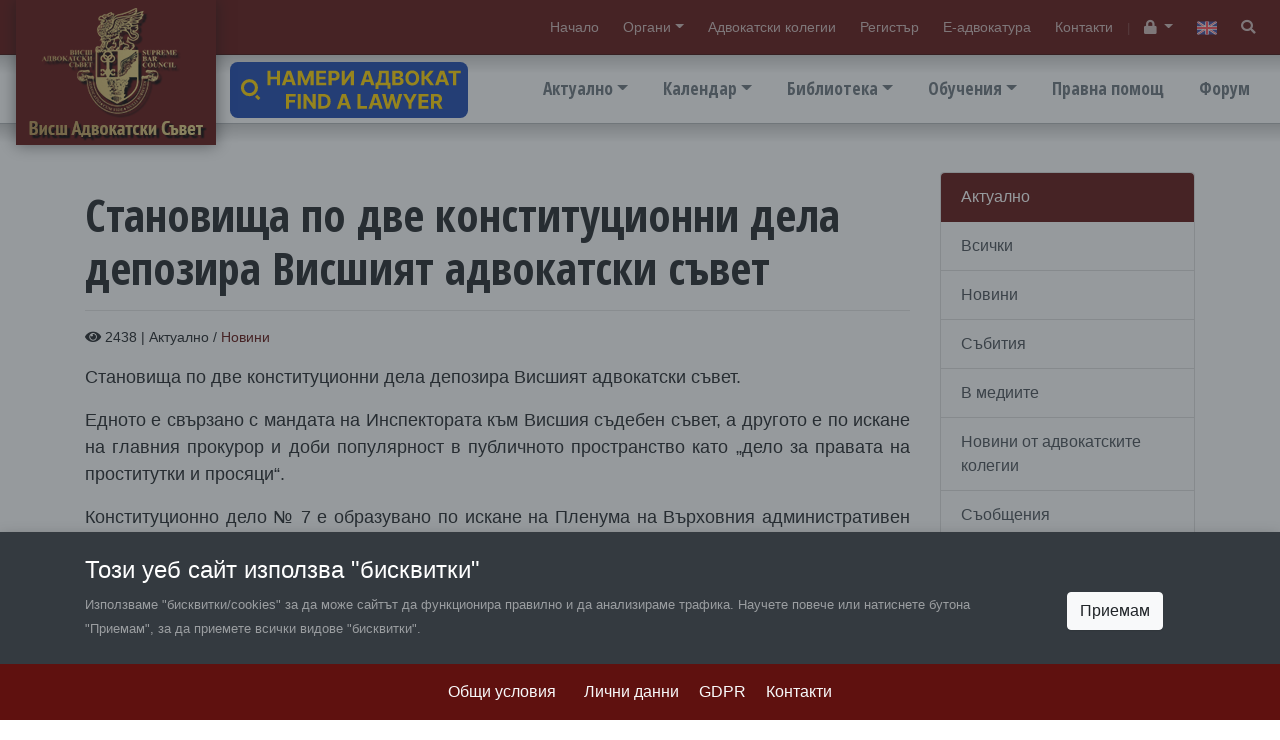

--- FILE ---
content_type: text/html; charset=UTF-8
request_url: https://www.vas.bg/bg/a/stanovishcha-po-dve-konstitutsionni-dela-depozira-visshiyat-advokatski-svet
body_size: 8546
content:
<!DOCTYPE html>
<html lang="bg">
<head>
    <meta charset="utf-8">
<meta http-equiv="X-UA-Compatible" content="IE=edge">
<meta name="viewport" content="width=device-width, initial-scale=1">


<title>Становища по две конституционни дела депозира Висшият адвокатски съвет </title>
<meta name="description" content="Становища по две конституционни дела депозира Висшият адвокатски съвет.  Едното е свързано с мандата на Инспектората към Висшия съдебен съвет, а друго... ">
<meta name="author" content="Висш адвокатски съвет">


<meta property="og:site_name" content="Висш адвокатски съвет">
<meta property="og:type" content="website">
<meta property="og:title" content="Становища по две конституционни дела депозира Висшият адвокатски съвет ">
<meta property="og:description" content="Становища по две конституционни дела депозира Висшият адвокатски съвет.  Едното е свързано с мандата на Инспектората към Висшия съдебен съвет, а друго... ">
<meta property="og:image" content="https://www.vas.bg/p/v/a/vadvs-nova-dsc-5763-12065-825x0.jpg">
<meta property="og:url" content="https://www.vas.bg/bg/a/stanovishcha-po-dve-konstitutsionni-dela-depozira-visshiyat-advokatski-svet">

<link rel="canonical"  href="https://www.vas.bg/bg/a/stanovishcha-po-dve-konstitutsionni-dela-depozira-visshiyat-advokatski-svet">

<link rel="stylesheet" href="https://www.vas.bg/s/css/main2019.css?v=1">
<script src="https://kit.fontawesome.com/3ac49d6d14.js" crossorigin="anonymous"></script>

<style>
    .card-url {
        position: absolute;
        top: 0;
        left: 0;
        display: block;
        width: 100%;
        height: 100%;
    }
</style>

<script>
        var static_url="https://www.vas.bg/s/";
        var site_url="/bg/";
        function init(){
            window.onload = function load_js() {

                var resource = document.createElement('script');
                resource.src = "https://www.vas.bg/s/javascripts2019/main2019.min.js?v=1605992505";
                var body   = document.body || document.getElementsByTagName('body')[0];
                body.appendChild(resource);
            }
        }
    </script>
    <script src="https://www.vas.bg/s/javascripts2019/jquery.min.js" async defer onload="init();"></script>


        
    <style>.hidden{display:none;}</style>
</head>

<body data-lang="bg" class="lang-bg " data-token="l8CMlvtCVvMCwJLUWM9ZTbDFZrvFIyunXbiopUy7" data-jkey="skbseizuKVQbms3nPMwAYqaKH1d7UD5GM3jB3w==">


<header class="top-header box-shadow">

    
    <div class="top-nav box-shadow">
        <div class="container-fluid position-relative">
            <a href="/bg" class="logo"><img src="https://www.vas.bg/s/images/logo-bg.png" width="200" height="145" alt="Висш адвокатски съвет"></a>

            <ul class="top-nav-mob">
                <li><a  href="/"  >Начало</a></li>
		
		
			<li class="dropdown">
				<a href="#" class="dropdown-toggle" data-toggle="dropdown" aria-haspopup="true" aria-expanded="false">Органи</a>
				<div class="dropdown-menu"><a class="dropdown-item" href="/bg/c/obshcho-sbranie-na-advokatite"  >Общо събрание</a><a class="dropdown-item" href="/bg/a/statut-i-struktura"  >Висш адвокатски съвет</a><a class="dropdown-item" href="/bg/a/vish-disciplinaren-sud"  >Висш дисциплинарен съд </a><a class="dropdown-item" href="/bg/a/vish-kontrolen-suvet"  >Висш контролен съвет</a></div>
			</li>
		
		<li><a  href="/bg/c/advokatski-kolegii"  >Адвокатски колегии</a></li>
		
		<li><a  href="https://bar-register.bg" target="_blank" >Регистър</a></li>
		
		<li><a  href="https://e-advokatura.vas.bg/bg" target="_blank" > Е-адвокатура</a></li>
		
		<li><a  href="/bg/a/contacts"  >Контакти</a></li>
				
	

            </ul>
            <small>|</small>
            <ul>
                                    <li class="dropdown">
                        <a href="#" class="dropdown-toggle" data-toggle="dropdown" aria-haspopup="true" aria-expanded="false" data-tooltip-container="header" data-toggle="tooltip" data-placement="bottom" title="Служебен вход">
                            <i class="fa fa-lock"></i><span class="sr-only">Служебен вход</span>
                        </a>
                        <div class="dropdown-menu dropdown-menu-right">
                            <a class="dropdown-item" href="https://intranet.vas.bg">
                                <i class="fas fa-folder text-secondary"></i>
                                Закрита секция
                            </a>
                            <p class="px-4 mb-0 text-muted">
                                <small>Вход с адв.номер</small>
                            </p>
                            <div class="dropdown-divider"></div>
                            <a class="dropdown-item" href="/bg/auth/login">
                                <i class="fas fa-users-cog text-secondary"></i>
                                Служебен вход
                            </a>
                            <p class="px-4 mb-0 text-muted">
                                <small>Вход за служители</small>
                            </p>
                        </div>
                    </li>
                            </ul>
            <ul>
                                                                                                                                    <li>
                                <a href="#"  data-tooltip-container="header" data-toggle="tooltip" data-placement="bottom" title="English">
                                                                            <img src="[data-uri]" width="20" height="auto" alt="EN">
                                                                    </a>
                            </li>
                                                                            <li>
                    <a href="#search" data-tooltip-container="header" data-toggle="tooltip" data-placement="bottom" title="Търсене">
                        <span class="fa fa-search"></span><span class="sr-only">Търсене</span>
                    </a>
                </li>
            </ul>
        </div>
    </div>

    
    <div class="main-nav">
        <div class="container-fluid">
            <ul>
                <li class="dropdown">
				<a href="#" class="dropdown-toggle" data-toggle="dropdown" aria-haspopup="true" aria-expanded="false">Актуално</a>
				<div class="dropdown-menu"><a class="dropdown-item" href="/bg/c/news"  >Новини</a><a class="dropdown-item" href="/bg/c/v-mediite"  >В медиите</a><a class="dropdown-item" href="/bg/c/novini-ot-advokatskite-kolegii"  >Новини от адвокатските колегии</a></div>
			</li>
		
		
			<li class="dropdown">
				<a href="#" class="dropdown-toggle" data-toggle="dropdown" aria-haspopup="true" aria-expanded="false">Календар</a>
				<div class="dropdown-menu"><a class="dropdown-item" href="/bg/c/programa"  >Програма за дейността на ВАдвС</a><a class="dropdown-item" href="/bg/c/natsionalni-konferentsii"  >Национални конференции</a><a class="dropdown-item" href="/bg/c/mezhdunarodni-deynosti"  >Международна дейност</a><a class="dropdown-item" href="/bg/c/drugi"  >Други събития</a></div>
			</li>
		
		
		
			<li class="dropdown">
				<a href="#" class="dropdown-toggle" data-toggle="dropdown" aria-haspopup="true" aria-expanded="false">Библиотека</a>
				<div class="dropdown-menu"><a class="dropdown-item" href="/bg/a/normativna-uredba"  >Нормативна уредба</a><a class="dropdown-item" href="/bg/a/biblioteka"  >Библиотека „Петко Добчев“ при ВАдвС</a><a class="dropdown-item" href="/bg/c/resheniya-na-espch"  >Решения на Европейския съд по правата на човека</a><a class="dropdown-item" href="/bg/c/spisanie-advokatski-pregled"  >Списание "Адвокатски преглед"</a></div>
			</li>
		
		
			<li class="dropdown">
				<a href="#" class="dropdown-toggle" data-toggle="dropdown" aria-haspopup="true" aria-expanded="false">Обучения</a>
				<div class="dropdown-menu"><a class="dropdown-item" href="http://advotraining.bg" target="_blank" >Център за обучение на адвокати</a></div>
			</li>
		
		<li><a  href="/bg/a/pravna-pomoshch"  >Правна помощ</a></li>
		
		<li><a  href="https://forum.vas.bg/" target="_blank" title="Форум ВАдвС">Форум</a></li>
		
		
				
	

            </ul>

            <a href="#" class="main-nav-mob"><img src="[data-uri]" width="20" height="20" alt="Висш адвокатски съвет"/></a>
            
            <a href="/bg/a/nameri-advokat" class="position-absolute d-none d-xl-inline-block" style="top:62px;left:230px;width:238px; height:56px">
                <img src="https://s.vas.bg/images/find-a-lawyer.svg" class="img-fluid" alt="Намери адвокат" width="238" height="56">
            </a>
        </div>
    </div>
</header>

<div id="content" tabindex="-1">
        
    <div class="container mt-5">

                    
            <div class="row">
    <div class="col-md-8 col-lg-9 mb-4">

                <article itemtype="http://schema.org/NewsArticle" role="main" itemscope>

            <div class="page-header">
                <h1 itemprop="headline">Становища по две конституционни дела депозира Висшият адвокатски съвет </h1>
                <hr>
                <p class="date">
                    <i class="fa fa-eye" aria-hidden="true"></i> 2438 |

                    Актуално / <a href="/bg/c/news">Новини</a>

                    
                    
                    
                    
                </p>

                                    <div class="lead"><p>Становища по две конституционни дела депозира Висшият адвокатски съвет.</p>  <p style="text-align: justify;">Едното е свързано с мандата на Инспектората към Висшия съдебен съвет, а другото е по искане на главния прокурор и доби популярност в публичното пространство като „дело за правата на проститутки и просяци“.</p>  <p style="text-align: justify;">Конституционно дело № 7 е образувано по искане на Пленума на Върховния административен съд (ВАС) на Република България за задължително тълкуване на разпоредбата на чл.132а, във връзка с чл.1, ал.1 и 2, чл.4, ал.1, чл.8 и чл.117, ал.2от Конституцията на Република България, като са поставени следните въпроси: </p>  <p style="text-align: justify;"><i>„Прекратяват ли се с изтичане на мандата им правомощията на главния инспектор и инспекторите от Инспектората към Висшия съдебен съвет или същите продължават да изпълняват своите функции до избирането от Народното събрание на нов главен инспектор, съответно инспектори? Конституционно допустимо ли е преустановяване за неопределено време на дейността на Инспектората към Висшия съдебен съвет поради изтичане на мандата на главния инспектор и инспекторите, и бездействие на Народното събрание, задължено по Конституция да избере главния инспектор и инспекторите?“.</i></p>  <p style="text-align: justify;">Според Висшия адвокатски съвет:</p>  <p style="text-align: justify;"><strong>1. С изтичане на определения от Конституцията мандат правомощията на главния съдебен инспектор и инспекторите от Инспектората към Висшия съдебен съвет се прекратяват автоматически, поради което те не могат валидно да продължат да изпълняват своите функции до избирането от Народното събрание на нов главен съдебен инспектор, съответно – инспектори.</strong></p>  <p style="text-align: justify;"><strong>2. Конституционно недопустимо е преустановяване за неопределено време на дейността на Инспектората към Висшия съдебен съвет поради неизбиране на нови инспектори при изтичане на мандатите на всички инспектори, включително и на главния съдебен инспектор. Без промяна в Основния закон, такова неконституционно положение може да се преодолее единствено като Народното събрание изпълни задълженията си по чл. 132а, ал. 2 и ал. 3 от Конституцията.</strong></p>  <p style="text-align: justify;">По второто дело (КД № 8/2022)  Висшият адвокатски съвет поддържа <strong>становище за противоконституционност на чл. 329, ал. 1 НК, поради несъвместимост с чл. 48, ал. 4 във връзка с чл. 4 и Преамбюла на Конституцията, и за противоконституционност на чл. 329, ал. 2 НК, поради несъвместимост с чл. 32, ал. 1 във връзка с чл. 4 и Преамбюла на Конституцията</strong><strong>.</strong></p><p style="text-align: justify;">Вижте двете становища тук: <a href="https://www.vas.bg/bg/c/konstitutsionen-sd" "="">https://www.vas.bg/bg/c/konstitutsionen-sd</a><span class="redactor-invisible-space" style="text-decoration-line: line-through;"></span></p><p style="text-align: justify;">Определението на КС по КД № 7/2022 вижте тук: <a href="https://www.constcourt.bg/bg/Acts/GetHtmlContent/dffdc67e-8640-4f93-b19e-6629c1102106">https://www.constcourt.bg/bg/Acts/GetHtmlContent/d...</a></p><p style="text-align: justify;"><a href="https://www.constcourt.bg/bg/Acts/GetHtmlContent/dffdc67e-8640-4f93-b19e-6629c1102106"></a>Определението на КС по КД № 8/2022 вижте тук:<span class="redactor-invisible-space"> <a href="https://www.constcourt.bg/bg/Acts/GetHtmlContent/58f856d8-790c-41cd-924f-9ee93f4c0736">https://www.constcourt.bg/bg/Acts/GetHtmlContent/5...</a></span></p></div>
                            </div>

            
            
            <div class="article" itemprop="articleBody">
                <figure itemtype="http://schema.org/ImageObject" itemprop="associatedMedia image" itemscope>
	<img src="https://www.vas.bg/p/v/a/vadvs-nova-dsc-5763-12066-825x0.jpg" width="825" height="533" alt="" itemprop="contentUrl">
	</figure>    
                                                        </div>

        </article>

    </div>
    <div class="col-md-4 col-lg-3 mb-4">
        <div class="sticky-aside">

                        
    
    
  
      <div class="card  mb-4">
      <div class="list-group list-group-flush">
                  
          <span class="list-group-item list-group-item-action active" >Актуално</span>
          
          <a class=" list-group-item list-group-item-action" href="/bg/c/current"  >Всички</a>
          
          <a class=" list-group-item list-group-item-action" href="/bg/c/news"  >Новини</a>
          
          <a class=" list-group-item list-group-item-action" href="/bg/c/sbitiya"  >Събития</a>
          
          <a class=" list-group-item list-group-item-action" href="/bg/c/v-mediite"  >В медиите</a>
          
          <a class=" list-group-item list-group-item-action" href="/bg/c/novini-ot-advokatskite-kolegii"  >Новини от адвокатските колегии</a>
          
          <a class=" list-group-item list-group-item-action" href="/bg/c/sobshcheniya"  >Съобщения</a>
                  
      </div>
    </div>
  

  
  
  
  
  
  
  
  

  

  
</div>
    </div>
</div>

<div id="big-img"></div>
            </div>

</div>






<div class="footer">
    <div class="container">

        <div class="row">
            <div class="col-md-3 mb-3 mb-md-0">
                <img src="https://www.vas.bg/s/images/logo-bg.png" width="200" height="145" class="img-fluid d-block mx-auto mx-md-0" alt="Висш адвокатски съвет">
            </div>
            <div class="col-md-9">

                <div class="main-nav-links"> 
                    <div class="row">
                        <div class="col-md-3">
                            <ul>
                                <li><a  href="/"  >Начало</a></li>
		
		
			<li class="dropdown">
				<a href="#" class="dropdown-toggle" data-toggle="dropdown" aria-haspopup="true" aria-expanded="false">Органи</a>
				<div class="dropdown-menu"><a class="dropdown-item" href="/bg/c/obshcho-sbranie-na-advokatite"  >Общо събрание</a><a class="dropdown-item" href="/bg/a/statut-i-struktura"  >Висш адвокатски съвет</a><a class="dropdown-item" href="/bg/a/vish-disciplinaren-sud"  >Висш дисциплинарен съд </a><a class="dropdown-item" href="/bg/a/vish-kontrolen-suvet"  >Висш контролен съвет</a><a class="dropdown-item" href="/bg/c/natsionalni-konferentsii-na-blgarskata-advokatura"  >Национални конференции на българската адвокатура</a></div>
			</li>
		
		<li><a  href="/bg/c/advokatski-kolegii"  >Адвокатски колегии</a></li>
		
		<li><a  href="https://bar-register.bg"  >Регистър</a></li>
		
		<li><a  href="/bg/a/contacts"  >Контакти</a></li>
				
	

                            </ul>
                        </div>
                        <div class="col-md-3">
                            <ul>
                                <li class="dropdown">
				<a href="#" class="dropdown-toggle" data-toggle="dropdown" aria-haspopup="true" aria-expanded="false">Актуално</a>
				<div class="dropdown-menu"><a class="dropdown-item" href="/bg/c/news"  >Новини</a><a class="dropdown-item" href="/bg/c/v-mediite"  >В медиите</a><a class="dropdown-item" href="/bg/c/novini-ot-advokatskite-kolegii"  >Новини от адвокатските колегии</a></div>
			</li>
		
		
			<li class="dropdown">
				<a href="#" class="dropdown-toggle" data-toggle="dropdown" aria-haspopup="true" aria-expanded="false">Календар</a>
				<div class="dropdown-menu"><a class="dropdown-item" href="/bg/c/programa"  >Програма за дейността на ВАдвС</a><a class="dropdown-item" href="/bg/c/natsionalni-konferentsii"  >Национални конференции</a><a class="dropdown-item" href="/bg/c/mezhdunarodni-deynosti"  >Международна дейност</a><a class="dropdown-item" href="/bg/c/drugi"  >Други събития</a></div>
			</li>
		
		
		
			<li class="dropdown">
				<a href="#" class="dropdown-toggle" data-toggle="dropdown" aria-haspopup="true" aria-expanded="false">Библиотека</a>
				<div class="dropdown-menu"><a class="dropdown-item" href="/bg/a/normativna-uredba"  >Нормативна уредба</a><a class="dropdown-item" href="/bg/a/biblioteka"  >Библиотека „Петко Добчев“ при ВАдвС</a><a class="dropdown-item" href="/bg/c/resheniya-na-espch"  >Решения на Европейския съд по правата на човека</a><a class="dropdown-item" href="/bg/c/spisanie-advokatski-pregled"  >Списание "Адвокатски преглед"</a></div>
			</li>
		
		
			<li class="dropdown">
				<a href="#" class="dropdown-toggle" data-toggle="dropdown" aria-haspopup="true" aria-expanded="false">Обучения</a>
				<div class="dropdown-menu"><a class="dropdown-item" href="http://advotraining.bg" target="_blank" >Център за обучение на адвокати</a></div>
			</li>
		
		<li><a  href="/bg/a/pravna-pomoshch"  >Правна помощ</a></li>
		
		<li><a  href="https://forum.vas.bg/" target="_blank" title="Форум ВАдвС">Форум</a></li>
		
		
				
	

                            </ul>
                        </div>
                        <div class="col-md-3 mb-3 mb-md-0">
                            <ul>
                                <li><a  href="/bg/a/tsentr-za-obuchenie-na-advokato-krstyu-tsonchev"  >Център за обучение на адвокати "Кръстю Цончев"</a></li>
		
		<li><a  href="/bg/c/izpiti-za-advokati-i-ml-advokati"  >Изпити за адвокати и мл. адвокати</a></li>
		
		<li><a  href="/bg/a/polezni-vrzki"  >Полезни връзки</a></li>
				
	

                            </ul>
                        </div>

                        <ul class="spacer" style="margin-bottom: 20px; margin-left: 16px;">
                            <li>
                                <a href="/bg/a/produkti-lakorda" style="color: rgba(223, 196, 116, 0.6)">
                                    LAKORDA
                                </a>
                            </li>
                            <li>
                                <a href="/bg/a/nameri-advokat" style="color: rgba(223, 196, 116, 0.6)">
                                    Намери адвокат
                                </a>
                            </li>
                        </ul>

                        <div class="col-md-3">
                            <a href="/bg/c/photogallery" class="btn btn-block btn-outline-gold">Фотогалерия</a>
                            <a href="/bg/archive" class="btn btn-block btn-outline-gold">Архив ВАдвС</a>

                            <p class="text-center mt-4">
                                <a href="https://www.facebook.com/Висш-адвокатски-съвет-611711005633126/" class="mx-2" target="_blank">
                                    <img src="https://www.vas.bg/s/images/fb.png" width="32" height="32" alt="facebook">
                                </a>
                                <a href="https://www.linkedin.com/company/висш-адвокатски-съвет/" class="mx-2" target="_blank">
                                    <img src="https://www.vas.bg/s/images/in.png" width="32" height="32" alt="linkedin">
                                </a>
                            </p>
                        </div>
                    </div>
                </div>

            </div>
        </div>
    </div>
</div>

<div class="container">
    <small class="text-muted">&copy; 2026 Висш адвокатски съвет | Created by <a href="https://creato.bg" target="_blank" class="text-muted">Creato</a></small>
    <small class="text-muted float-md-right">
        <a href="/bg/a/terms">Общи условия</a>&nbsp;&nbsp;
        <a href="/bg/a/zashchita-na-lichnite-danni">Лични данни</a>
    </small>
</div>



    <div class="modal fade modal-bottom-center show" id="cookieWarning" tabindex="-1" role="dialog" aria-labelledby="cookieWarning" aria-modal="true" style="display: block;">
        <div class="modal-dialog modal-full-width" role="document">
            <div class="modal-content">
                <div class="modal-body bg-dark text-white p-0">
                    <div class="container pt-3 pt-lg-4 pb-1 pb-lg-2">
                        <h4>Този уеб сайт използва "бисквитки"</h4>
                        <div class="row">
                            <div class="col-md-10 mb-3 mb-lg-0 text-white-50">
                                <small>Използваме "бисквитки/cookies" за да може сайтът да функционира правилно и да анализираме трафика. Научете повече или натиснете бутона "Приемам", за да приемете всички видове "бисквитки".</small>
                            </div>
                            <div class="col-md-2 text-center">
                                <a href="#" class="btn btn-light cw-close" data-dismiss="modal" aria-label="Close" id="cookie_accpt">Приемам</a>
                            </div>
                        </div>
                    </div>

                    <div class="bg-primary mt-3">
                        <div class="container py-3 text-center">
                            <ul class="list-inline mb-0">
                                <li class="list-inline-item mx-lg-2">
                                    <a href="/bg/a/terms" class="text-light">Общи условия</a>&nbsp;&nbsp;
                                </li>
                                <li class="list-inline-item mx-lg-2">
                                    <a href="/bg/a/zashchita-na-lichnite-danni" class="text-light">Лични данни</a>
                                </li>
                                <li class="list-inline-item mx-lg-2">
                                    <a href="/bg/c/gdpr" class="text-light">GDPR</a>
                                </li>
                                <li class="list-inline-item mx-lg-2">
                                    <a href="/bg/a/contacts" class="text-light">Контакти</a>
                                </li>
                            </ul>
                        </div>
                    </div>
                </div>
            </div>
        </div>
    </div>




<span class="top-button btn btn-default" style="display: none"><span class="glyphicon glyphicon-triangle-top" aria-hidden="true"></span></span>


<div id="search" class="search-box">
    <button type="button" class="close"><span aria-hidden="true">&times;</span></button>
    <form method="GET" action="https://www.vas.bg/bg/search" accept-charset="UTF-8">
    <input type="search" name='search' autocomplete="off" value="" placeholder="Въведете текст"><br>
    <button type="submit" class="btn btn-primary btn-lg">Търсене</button>
    </form>
</div>


<div class="modal fade" id="modal-messages">
    <div class="modal-dialog">
        <div class="modal-content">
            <div class="modal-header">
                <button type="button" class="close" data-dismiss="modal" aria-label="Close"><span aria-hidden="true">&times;</span></button>
                <h4 class="modal-title">Съобщение</h4>
            </div>
            <div class="modal-body">
                <div class="alert alert-success hidden" role="alert">...</div>
                <div class="alert alert-info hidden" role="alert">...</div>
                <div class="alert alert-warning hidden" role="alert">...</div>
                <div class="alert alert-danger hidden" role="alert">...</div>
            </div>
        </div>
    </div>
</div>






<script >
    window.___gcfg = {
        lang: 'bg-BG',
        parsetags: 'explicit'
    };
</script>


<script>
    (function(i,s,o,g,r,a,m){i['GoogleAnalyticsObject']=r;i[r]=i[r]||function(){
        (i[r].q=i[r].q||[]).push(arguments)},i[r].l=1*new Date();a=s.createElement(o),
        m=s.getElementsByTagName(o)[0];a.async=1;a.src=g;m.parentNode.insertBefore(a,m)
    })(window,document,'script','//www.google-analytics.com/analytics.js','ga');
    ga('create', 'UA-103987859-3', 'auto');
    ga('send', 'pageview');
    ga('set', 'anonymizeIp', true);
</script>


<script>
    $(function () {
        $('[data-toggle="tooltip"]').tooltip()
    })
</script>

</body>
</html>
